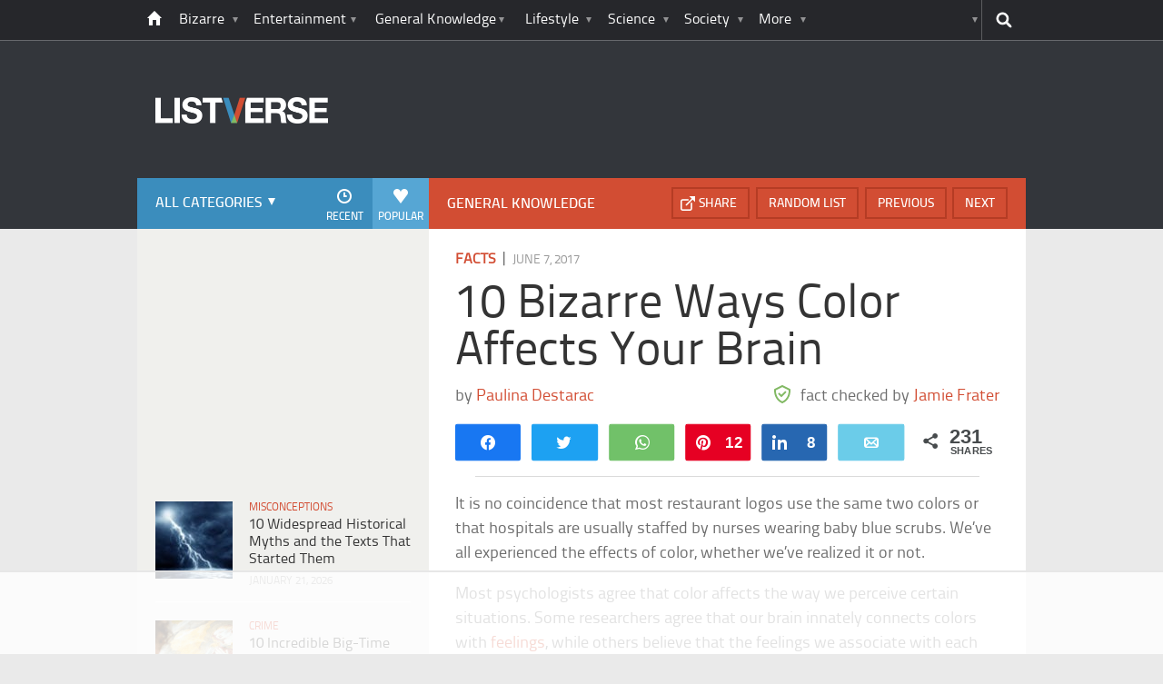

--- FILE ---
content_type: text/html
request_url: https://api.intentiq.com/profiles_engine/ProfilesEngineServlet?at=39&mi=10&dpi=936734067&pt=17&dpn=1&iiqidtype=2&iiqpcid=602a4a03-cd19-4e7c-a557-0cc53348d4a6&iiqpciddate=1768988605726&pcid=89f404fc-e3bc-4805-88e2-89209732b7ac&idtype=3&gdpr=0&japs=false&jaesc=0&jafc=0&jaensc=0&jsver=0.33&testGroup=A&source=pbjs&ABTestingConfigurationSource=group&abtg=A&vrref=https%3A%2F%2Flistverse.com
body_size: 58
content:
{"abPercentage":97,"adt":1,"ct":2,"isOptedOut":false,"data":{"eids":[]},"dbsaved":"false","ls":true,"cttl":86400000,"abTestUuid":"g_bbf1c622-d62d-4d0d-8281-216bf4ad32a7","tc":9,"sid":-681972986}

--- FILE ---
content_type: text/html; charset=utf-8
request_url: https://www.google.com/recaptcha/api2/aframe
body_size: 266
content:
<!DOCTYPE HTML><html><head><meta http-equiv="content-type" content="text/html; charset=UTF-8"></head><body><script nonce="LMU7umJNhPrWPfYEsc4vaQ">/** Anti-fraud and anti-abuse applications only. See google.com/recaptcha */ try{var clients={'sodar':'https://pagead2.googlesyndication.com/pagead/sodar?'};window.addEventListener("message",function(a){try{if(a.source===window.parent){var b=JSON.parse(a.data);var c=clients[b['id']];if(c){var d=document.createElement('img');d.src=c+b['params']+'&rc='+(localStorage.getItem("rc::a")?sessionStorage.getItem("rc::b"):"");window.document.body.appendChild(d);sessionStorage.setItem("rc::e",parseInt(sessionStorage.getItem("rc::e")||0)+1);localStorage.setItem("rc::h",'1768988618797');}}}catch(b){}});window.parent.postMessage("_grecaptcha_ready", "*");}catch(b){}</script></body></html>

--- FILE ---
content_type: text/plain
request_url: https://rtb.openx.net/openrtbb/prebidjs
body_size: -219
content:
{"id":"d56ababd-4d1f-47ef-9ddb-14e37a95ffce","nbr":0}

--- FILE ---
content_type: text/plain
request_url: https://rtb.openx.net/openrtbb/prebidjs
body_size: -219
content:
{"id":"7c53c551-d6df-46e2-ae1c-ca4e71a46534","nbr":0}

--- FILE ---
content_type: text/plain
request_url: https://rtb.openx.net/openrtbb/prebidjs
body_size: -219
content:
{"id":"dc109f26-5629-4eaa-b572-c1203b5cfc0e","nbr":0}

--- FILE ---
content_type: text/plain
request_url: https://rtb.openx.net/openrtbb/prebidjs
body_size: -219
content:
{"id":"0c4fc5a1-802b-45b7-9a5a-d8e5fdc3e5ee","nbr":0}

--- FILE ---
content_type: text/plain
request_url: https://rtb.openx.net/openrtbb/prebidjs
body_size: -219
content:
{"id":"64931e99-5cae-43f3-adaf-666ec1fa4e98","nbr":0}

--- FILE ---
content_type: text/plain
request_url: https://rtb.openx.net/openrtbb/prebidjs
body_size: -219
content:
{"id":"bed65723-d41f-4e05-a6ac-cf655002b349","nbr":0}

--- FILE ---
content_type: text/plain
request_url: https://rtb.openx.net/openrtbb/prebidjs
body_size: -219
content:
{"id":"f2bbdd4c-2fdf-490c-890c-78d8453cec74","nbr":0}

--- FILE ---
content_type: text/plain
request_url: https://rtb.openx.net/openrtbb/prebidjs
body_size: -83
content:
{"id":"cd5f1fa5-6565-4eef-8105-00d6394cf2c6","nbr":0}

--- FILE ---
content_type: text/plain
request_url: https://rtb.openx.net/openrtbb/prebidjs
body_size: -219
content:
{"id":"ce3f175f-0a93-4424-84ab-3b03adf1c980","nbr":0}

--- FILE ---
content_type: text/plain
request_url: https://rtb.openx.net/openrtbb/prebidjs
body_size: -219
content:
{"id":"d201172e-20a5-4caf-8ddd-6741c303ca12","nbr":0}

--- FILE ---
content_type: text/plain; charset=UTF-8
request_url: https://at.teads.tv/fpc?analytics_tag_id=PUB_17002&tfpvi=&gdpr_consent=&gdpr_status=22&gdpr_reason=220&ccpa_consent=&sv=prebid-v1
body_size: 52
content:
NWE0NzI0OTgtNGI0Ni00NmQ5LTkxMjItOTA3NjhkNzlkMDFlIzEw

--- FILE ---
content_type: text/plain
request_url: https://rtb.openx.net/openrtbb/prebidjs
body_size: -219
content:
{"id":"a20cd08d-f1f4-4486-ba52-dcc024186e9e","nbr":0}

--- FILE ---
content_type: text/plain
request_url: https://rtb.openx.net/openrtbb/prebidjs
body_size: -219
content:
{"id":"8cee875b-c405-42b9-849f-b8cefc82d5cc","nbr":0}

--- FILE ---
content_type: text/plain
request_url: https://rtb.openx.net/openrtbb/prebidjs
body_size: -219
content:
{"id":"48184e83-0223-456a-9944-5086dcc5f6a3","nbr":0}

--- FILE ---
content_type: application/javascript; charset=utf-8
request_url: https://fundingchoicesmessages.google.com/f/AGSKWxVWzazZTnf2mAHcu2eQAKwx1N2FARiQ5MkeJ2oOqva507ccTPTiUxmQXHudByrakY5JH3aJNaGn8OGZqKUjB6m16prQU0yGjIeudiTSdIRAkFuSpuImekvV-XxYcq-loXYffxhCsyTThU8QzMEcFLa8xq7u3KyGsBDRdTJhnlI_OC3n53r1tywpvhEK/_/eshopoffer._80x468./stream-ad./adgenerator._160x600b.
body_size: -1291
content:
window['2e264e8d-03df-474d-9886-d7c5dee65fb7'] = true;

--- FILE ---
content_type: text/plain
request_url: https://rtb.openx.net/openrtbb/prebidjs
body_size: -219
content:
{"id":"82ddea13-70e1-4f8f-ba69-f70f4986cb50","nbr":1}